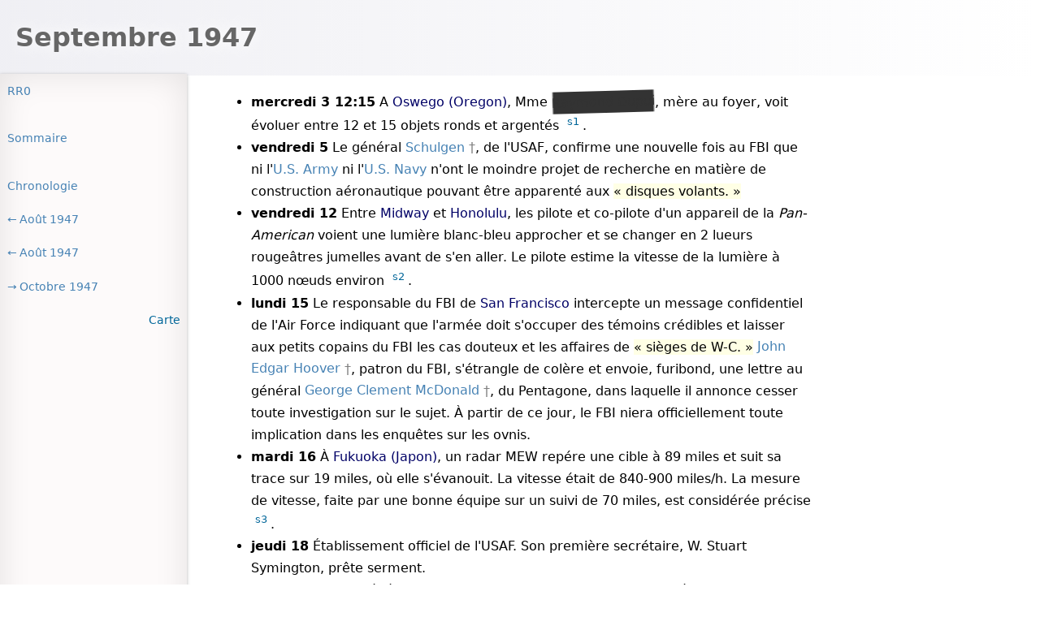

--- FILE ---
content_type: text/html;charset=UTF-8
request_url: https://rr0.org/time/1/9/4/7/09/
body_size: 4031
content:
<!DOCTYPE html><html lang="fr"><head>
  <meta content="text/html; charset=utf-8" http-equiv="Content-Type">
  <base href="/time/1/9/4/7/09/">
  <link href="/rr0.css" rel="stylesheet" type="text/css">
  <link href="/manifest.json" rel="manifest">
  <link href="/opensearch.xml" rel="search" title="RR0" type="application/opensearchdescription+xml">
  <link blocking="render" href="#main-header" rel="expect">
  
  <meta content="initial-scale=1, width=device-width" name="viewport">

<title>Septembre 1947</title><meta name="generator" content="ssg-api"><meta name="description" content="UFO data for french-reading people"><meta property="og:image" content="/time/1/9/4/7/09/og.png"></head>
<body>
<header id="main-header">
  <h1 class="full-page">Septembre 1947</h1>
</header>
<nav id="main-nav">
  <h1>Navigation</h1>
  <rr0-dual-range></rr0-dual-range>
  <ul>
    <li class="full-page">
      <a class="home" href="/" title="Home">RR0</a>
    </li>
    <li class="search full-page">
      <rr0-search></rr0-search>
    </li>
    <li id="summary">
      <a class="outline-title" href="#_top" id="out-top" title="Début de l'article">Sommaire</a>
      <ul class="outline">
      </ul>
    </li>
    <li>
      <span id="alternate"></span>
    </li>
    <li class="map-toggle">
      <button class="toggle" style="display: inline-block;">Carte</button>
    </li>
  <li title="Sommaire"><a class="contents" href="/time/">Chronologie</a></li><li title="Précédent"><a class="prev" href="/time/1/9/4/7/08/">Août 1947</a></li><li title="Précédent"><a class="prev" href="/time/1/9/4/7/08/index.html">Août 1947</a></li><li title="Suivant"><a class="next" href="/time/1/9/4/7/10/index.html">Octobre 1947</a></li></ul>
  
  
</nav>

<div aria-hidden="true" class="anchor" id="_top"></div>
<div class="metadata">
  
</div>
<div class="contents">

<ul class="indexed">
  <li><span class="time-resolved"><time datetime="1947-09-03T12:15" title="mercredi 3 septembre 1947 à 12:15">mercredi 3 12:15</time></span> A <span onclick="showMap(event,&quot;Oswego (Oregon)&quot;,true,&quot;place&quot;)" class="plac" translate="no">Oswego (Oregon)</span>, Mme <span class="witness">Raymond Dupui</span>, mère au foyer, voit évoluer entre 12 et 15 objets ronds et argentés <span class="source-id" aria-label="Source" aria-hidden="true">s1<span id="s1" aria-hidden="true" class="anchor"></span><span class="source-contents">Cas Blue Book n° 69 non expliqué</span></span>.
  </li>
  <li><span class="time-resolved"><time datetime="1947-09-05" title="vendredi 5 septembre 1947">vendredi 5</time></span> Le général <span title="1900-1955, 54 ans, USA, militaire" class="data-resolved people-resolved deceased country-us occupation-military" translate="no"><a href="/people/s/SchulgenGeorgeF/">Schulgen<img src="/people/s/SchulgenGeorgeF/portrait.gif" alt="Schulgen" class="portrait" width="75"></a></span>, de l'USAF,
    confirme une nouvelle fois au FBI que ni l'<a href="/org/us/dod/army/index.html">U.S. Army</a> ni l'<a href="/org/us/dod/navy/index.html">U.S. Navy</a> n'ont le moindre projet de recherche en matière de construction
    aéronautique pouvant être apparenté aux <q>disques volants.</q></li>
  <li><span class="time-resolved"><time datetime="1947-09-12" title="vendredi 12 septembre 1947">vendredi 12</time></span> Entre <span onclick="showMap(event,&quot;Midway&quot;,true,&quot;place&quot;)" class="plac" translate="no">Midway</span> et <span onclick="showMap(event,&quot;Honolulu&quot;,true,&quot;place&quot;)" class="plac" translate="no">Honolulu</span>, les pilote
    et co-pilote d'un appareil de la <i lang="en">Pan-American</i> voient une lumière blanc-bleu approcher et se changer
    en 2 lueurs rougeâtres jumelles avant de s'en aller. Le pilote estime la vitesse de la lumière à 1000&nbsp;nœuds environ
    <span class="source-id" aria-label="Source" aria-hidden="true">s2<span id="s2" aria-hidden="true" class="anchor"></span><span class="source-contents">"<a href="/time/1/9/4/8/12/10/USAF_AirIntelligenceReport/AnnexeC.html">Reported Sightings of Flying Objects As of 1 August 1948</a>", annexe C de l'étude n° 203, "Analysis of Flying Object Incidents in the U.S.", USAF, 10 décembre 1948</span></span>.
  </li>
  <li><span class="time-resolved"><time datetime="1947-09-15" title="lundi 15 septembre 1947">lundi 15</time></span> Le responsable du FBI de <span onclick="showMap(event,&quot;San Francisco&quot;,true,&quot;place&quot;)" class="plac" translate="no">San Francisco</span> intercepte un message
    confidentiel de l'Air Force indiquant que l'armée doit s'occuper des témoins crédibles et laisser aux petits copains
    du FBI les cas douteux et les affaires de <q>sièges de W-C.</q> <span title="1895-1972, 77 ans, USA, policier" class="data-resolved people-resolved deceased country-us occupation-policeman" translate="no"><a href="/people/h/HooverJohnEdgar/">John Edgar Hoover<img src="/people/h/HooverJohnEdgar/portrait.jpg" alt="John Edgar Hoover" class="portrait" width="75"></a></span>,
    patron du FBI, s'étrangle de colère et envoie, furibond, une lettre au général <span title="1892-1969, 76 ans, USA, militaire" class="data-resolved people-resolved deceased country-us occupation-military" translate="no"><a href="/people/m/McDonaldGeorgeClement/">George Clement McDonald<img src="/people/m/McDonaldGeorgeClement/portrait.jpg" alt="George Clement McDonald" class="portrait" width="75"></a></span>,
    du Pentagone, dans laquelle il annonce
    cesser toute investigation sur le sujet. À partir de ce jour, le FBI niera officiellement toute implication dans les
    enquêtes sur les ovnis.</li>
  <li><span class="time-resolved"><time datetime="1947-09-16" title="mardi 16 septembre 1947">mardi 16</time></span> À <span onclick="showMap(event,&quot;Fukuoka (Japon)&quot;,true,&quot;place&quot;)" class="plac" translate="no">Fukuoka (Japon)</span>, un radar MEW repére une cible à 89 miles et
    suit sa trace sur 19&nbsp;miles, où elle s'évanouit. La vitesse était de 840-900&nbsp;miles/h. La mesure de vitesse, faite par
    une bonne équipe sur un suivi de 70&nbsp;miles, est considérée précise <span class="source-id" aria-label="Source" aria-hidden="true">s3<span id="s3" aria-hidden="true" class="anchor"></span><span class="source-contents">"<a href="/time/1/9/4/8/12/10/USAF_AirIntelligenceReport/AnnexeC.html">Reported Sightings of Flying Objects As of 1 August 1948</a>", annexe C de l'étude n° 203, "Analysis of Flying Object Incidents in the U.S.", USAF, 10 décembre 1948</span></span>.
  </li>
  <li><span class="time-resolved"><time datetime="1947-09-18" title="jeudi 18 septembre 1947">jeudi 18</time></span> Établissement officiel de l'USAF. Son première secrétaire, W. Stuart Symington, prête
    serment. </li>
  <li><span class="time-resolved"><time datetime="1947-09-19" title="vendredi 19 septembre 1947">vendredi 19</time></span> Le général <span title="1897-1982, 84 ans, USA, militaire" class="data-resolved people-resolved deceased country-us occupation-military" translate="no"><a href="/people/t/TwiningNathanF/">Nathan F. Twining<img src="/people/t/TwiningNathanF/portrait.jpg" alt="Nathan F. Twining" class="portrait" width="75"></a></span> fait son rapport au président
    <span title="1884-1972, 88 ans, USA, politicien, dirigeant" class="data-resolved people-resolved deceased country-us occupation-politician occupation-leader" translate="no"><a href="/people/t/TrumanHarryS/">Harry S. Truman</a></span>. Le général <span title="1880-1959, 78 ans, USA, militaire" class="data-resolved people-resolved deceased country-us occupation-military" translate="no"><a href="/people/m/MarshallGeorgeCatlett/">George Catlett Marshall<img src="/people/m/MarshallGeorgeCatlett/portrait.jpg" alt="George Catlett Marshall" class="portrait" width="75"></a></span> insiste pour que son contenu reste secret. D'après les <a href="/science/crypto/ufo/enquete/dossier/MJDocs/index.html">documents MJ</a>, Twining et le <a href="/people/b/BushVannevar/index.html">Dr. Bush</a> concluent que le disque doit être un appareil de
    reconnaissance de faible portée, en raison de sa taille ainsi que de l'absence apparente de toute provision de <q>carburant</q>.
  </li>
  <li><span class="time-resolved"><time datetime="1947-09-23" title="mardi 23 septembre 1947">mardi 23</time></span> Le nombre de témoignages et la qualité des observateurs, souvent fort crédibles, amènent
    le général Twining à suggérer la création d'une commission d'étude des rapports, qui deviendra par la suite le
    projet <a href="/org/us/dod/af/amc/atic/projet/sign/index.html"> Sign</a>. Il qualifie par écrit à cette date les
    observations de <q>réalité et non visions ou inventions (...) approchant probablement la forme d'un disque</q>,
    émettant l'hypothèse que ces objets puissent être des engins américains développés dans le cadre de <q>quelque
      projet hautement confidentiel inconnu</q> ou d'origine étrangère (et donc probablement soviétique).</li>
  <li><span class="time-resolved"><time datetime="1947-09-24" title="mercredi 24 septembre 1947">mercredi 24</time></span>
    <ul class="indexed">
      <li class="canular">Selon les <a href="/science/crypto/ufo/enquete/dossier/MJDocs/index.html">documents MJ</a>,
        création du groupe <a href="/science/crypto/ufo/enquete/dossier/MJDocs/MJ-12.html">MJ-12</a> sur l'ordre secret
        exécutif spécial du président <span title="1884-1972, 88 ans, USA, politicien, dirigeant" class="data-resolved people-resolved deceased country-us occupation-politician occupation-leader" translate="no"><a href="/people/t/TrumanHarryS/">Truman</a></span>, sur recommandation du docteur <span title="1890-1974, 84 ans, USA, ingénieur" class="data-resolved people-resolved deceased country-us occupation-engineer" translate="no"><a href="/people/b/BushVannevar/">Vannevar Bush<img src="/people/b/BushVannevar/portrait.gif" alt="Vannevar Bush" class="portrait" width="75"></a></span> et du Secrétaire <span title="1892-1949, 57 ans, USA, politicien, militaire" class="data-resolved people-resolved deceased country-us occupation-politician occupation-military" translate="no"><a href="/people/f/ForrestalJamesVincent/">James Vincent Forrestal<img src="/people/f/ForrestalJamesVincent/portrait.jpg" alt="James Vincent Forrestal" class="portrait" width="75"></a></span>,
        qui feront partie des 1ers membres aux côtés du vice-amiral <span title="1897-1982, 85 ans, USA, militaire" class="data-resolved people-resolved deceased country-us occupation-military" translate="no"><a href="/people/h/HillenkoetterRoscoeHenry/">Roscoe Henry
          Hillenkoetter<img src="/people/h/HillenkoetterRoscoeHenry/portrait.jpg" alt="Roscoe Henry
          Hillenkoetter" class="portrait" width="75"></a></span>, général Twining, général <span title="1899-1954, 55 ans, USA, militaire" class="data-resolved people-resolved deceased country-us occupation-military" translate="no"><a href="/people/v/VandenbergHoytSanford/">Hoyt Sanford Vandenberg<img src="/people/v/VandenbergHoytSanford/portrait.jpg" alt="Hoyt Sanford Vandenberg" class="portrait" width="75"></a></span>, docteur
        <span title="1897-1975, 78 ans, USA, physicien, pilote, neurologue, médecin" class="data-resolved people-resolved deceased country-us occupation-physicist occupation-pilot occupation-neurologist occupation-physician" translate="no"><a href="/people/b/BronkDetlevWulf/"> Detlev Wulf Bronk<img src="/people/b/BronkDetlevWulf/portrait.jpg" alt=" Detlev Wulf Bronk" class="portrait" width="75"></a></span>, docteur <span title="1886-1984, 98 ans, USA, ingénieur" class="data-resolved people-resolved deceased country-us occupation-engineer" translate="no"><a href="/people/h/HunsakerJeromeClarke/">Jerome Clarke Hunsaker<img src="/people/h/HunsakerJeromeClarke/portrait.jpg" alt="Jerome Clarke Hunsaker" class="portrait" width="75"></a></span>, <span title="1892-1973, 80 ans, USA, militaire" class="data-resolved people-resolved deceased country-us occupation-military" translate="no"><a href="/people/s/SouersSidneyW/">Sidney W. Souers<img src="/people/s/SouersSidneyW/portrait.jpg" alt="Sidney W. Souers" class="portrait" width="75"></a></span>, <a href="/people/g/GrayGordonL/index.html">Gordon Gray</a>, docteur <span title="1901-1976, 75 ans, USA, ufologue, astronome, astrophysicien, témoin d'ovni" class="data-resolved people-resolved deceased country-us occupation-ufologist occupation-astronomer occupation-astrophysicist occupation-ufoWitness" translate="no"><a href="/people/m/MenzelDonaldH/">
          Donald H. Menzel<img src="/people/m/MenzelDonaldH/portrait.jpg" alt="
          Donald H. Menzel" class="portrait" width="75"></a></span>, général <span title="1899-1958, 58 ans, USA, militaire" class="data-resolved people-resolved deceased country-us occupation-military" translate="no"><a href="/people/m/MontagueRobertM/"> Robert M. Montague<img src="/people/m/MontagueRobertM/portrait.jpg" alt=" Robert M. Montague" class="portrait" width="75"></a></span> et du docteur <span class="peopl" translate="no">Lloyd Viel Berkner</span>.</li>
    </ul>
  </li>
</ul>
</div>
<footer>
  <div class="full-page" id="footerTable">
    <div class="footer">
      Dernière modification le samedi 26 avril 2025 à 12:27-
      ©&nbsp;Copyright <span class="copyright"><a href="/GFDL.html">RR0</a></span><br><a class="raw" href="/Contact.html"><img alt="Mail" class="raw" src="/images/email.svg"> </a><a class="raw" href="https://rr0.medium.com" target="_blank" title="rr0.medium.com"><img alt="Medium" class="raw" src="/images/medium.svg"></a> <a class="raw" href="https://www.facebook.com/rrzero" target="_blank" title="www.facebook.com"><img alt="Facebook" class="raw" src="/images/facebook.svg"></a>
      <a class="raw" href="https://www.instagram.com/r_r_zero" target="_blank" title="www.instagram.com"><img alt="Instagram" class="raw" src="/images/instagram.svg"></a> <a class="raw" href="https://twitter.com/r_r_0" target="_blank" title="twitter.com"><img alt="Twitter/X" class="raw" src="/images/X_logo.svg"></a> <a class="raw" href="https://www.youtube.com/@r_r_0" target="_blank" title="www.youtube.com"><img alt="Youtube" class="raw" src="/images/youtube.svg"></a> <a class="raw" href="https://github.com/RR0" target="_blank" title="github.com"><img alt="GitHub" class="raw" src="/images/github.svg"></a> <a class="raw" href="https://www.tiktok.com/@r_r_zero" target="_blank" title="www.tiktok.com"><img alt="TikTok" class="raw" src="/images/tiktok.svg"></a> <a class="raw" href="https://bsky.app/profile/r-r-0.bsky.social" target="_blank" title="bsky.app"><img alt="Bluesky" class="raw" src="/images/bluesky.svg"></a>
    </div>
  </div>
</footer>
<aside class="map">
  <h1>Map</h1>
  <div id="map-canvas">
    <iframe allowfullscreen="" loading="lazy" referrerpolicy="no-referrer-when-downgrade" title="Carte"></iframe>
  </div>
</aside>





</body></html>

--- FILE ---
content_type: text/css; charset=UTF-8
request_url: https://rr0.org/rr0.css
body_size: 4087
content:
@charset "UTF-8";

@import "map.css";
@import "search/search.css";
@import "figure.css";
@import "people/index.css";
@import "section.css";
@import "table.css";
@import "nav.css";
@import "source/index.css";
@import "note/index.css";
@import "link.css";
@import "quote.css";
@import "footer.css";

:root {
  --mobile-nav-height: 2rem;
  --head-height: 6rem;
  --nav-width: 18vw;
  --map-width: 18vw;
  --margin: 1rem;
  --icon-color: grey;
  --background-color: white;
  --color: black;
  --font-family: system-ui;
  --transform: none;
}

@view-transition {
  navigation: auto;
}

@media (prefers-reduced-motion: reduce) {
  * {
    view-transition-name: unset !important;
  }
}

* {
  box-sizing: border-box;
}

html {
  font-family: var(--font-family), sans-serif;
  -webkit-text-size-adjust: 100%
}

html, body {
  scroll-behavior: smooth;
}

.people-icon {
  width: 1em;
  height: 1em;
  display: inline-block;
  margin: 0;
  margin-left: 0.3em;
}

.text section, .text ul {
  text-align: justify;
  vertical-align: sub
}

* {
  line-height: 1.7;
  box-sizing: border-box
}

time.duration {
  font-weight: 400;
  font-family: monospace
}

body {
  margin: 0;
  padding: 0;
  padding-top: calc(var(--head-height) + var(--mobile-nav-height));
  line-height: 1.5em;
}

body.wait, body.wait * {
  cursor: wait
}

p {
  padding-left: var(--margin);
  padding-right: var(--margin);
}

p::first-letter {
  text-transform: uppercase;
}

.indexed time:not(.duration) {
  font-weight: 700;
}

.links {
  column-width: 14em;
}

.links li {
  margin-top: 2.5mm
}

.columns {
  -webkit-column-width: 15em;
  -moz-column-width: 15em;
  column-width: 15em;

  section {
    h2 {
      margin-left: 0;
      padding-left: 1em;
    }

    break-inside: avoid-column;
  }
}

.columns a, .columns details summary, details .columns summary {
  width: 100%
}

.multi-list {
  width: 100%;
  padding: 0;
  list-style: none
}

.multi-list li {
  text-align: left;
  float: left;
  width: 45%;
  margin: 0;
  padding: 0
}

.multi-list {
  margin: 0
}

form, header, header h1, .text {
  margin: 0
}

.divider {
  width: .3em;
  position: absolute;
  top: 0;
  bottom: 0;
  left: 0;
  cursor: col-resize;
  z-index: 2
}

body {
  background-color: var(--background-color);
  color: var(--color);
}

#main {
  padding: 0
}

.mainTitle {
  font-size: larger
}

.added {
  background: #fff0f0
}

strong, strong:hover {
  font-weight: 700
}

.caviar {
  background-color: #333;
  color: #333
}

form {
  padding: 0
}

.objection {
  color: #FF5E5E
}

.selected {
  background: #e2e2e8
}

.udotted {
  border-bottom: thin dashed
}

.Mini {
  font-size: .5em
}

.context {
  font-size: 12px;
  font-variant: small-caps
}

.explanation, .mois {
  font-variant: normal
}

#main-header h1 {
  display: -webkit-box;
  -webkit-box-orient: vertical;
  -webkit-line-clamp: 2;
  font-family: inherit;
  color: #666;
  line-height: 1.5;
  padding: .7em;
  padding-left: 0.6em;
  max-height: 4em;
  text-shadow: 0 0 .5em #fff;
  overflow: hidden;
}

.title {
  font-weight: lighter;
  position: fixed;
  font-size: 5em;
  color: #F5F5FF;
  z-index: -1;
  margin: 2vh 0
}

.SubMenu .title, nav.collapsed .outline-title {
  font-weight: 700
}

.menu, iframe {
  overflow: auto
}

.long {
  max-height: 80vh
}

.menu {
  width: 100%
}

.menu ul {
  margin: 0;
  padding: 0
}

.menu ul li {
  float: left;
  font-size: .9em;
  display: inline;
  border: none
}

.menu ul li a, .menu ul li details summary, details .menu ul li summary {
  text-decoration: none;
  color: rgba(11, 117, 178, .4);
  padding: .2rem .3rem;
  border: none
}

.menu ul li .current, .menu ul li a:active, .menu ul li a:focus, .menu ul li details summary:active, .menu ul li details summary:focus, details .menu ul li summary:active, details .menu ul li summary:focus {
  color: #FFF;
  background-color: rgba(11, 117, 178, .4);
  text-decoration: none;
  border: none
}

.SubMenu {
  float: right
}

.SubMenu .title {
  text-indent: 1.4em
}

data {
  border-bottom: 1px #999 dotted
}

.wide {
  width: 100%
}

iframe {
  display: block
}

iframe .wide {
  border-style: ridge
}

p {
  text-align: justify
}

.abstract, .abstract2 {
  font-weight: 700;
  border-right-style: none;
  background: rgba(47, 47, 47, .1);
  padding: .7em;
  box-shadow: 0 1px 4px rgba(0, 0, 0, .3), 0 0 40px rgba(0, 0, 0, .1) inset
}

.abstract2, td, th {
  font-weight: 400
}

.org {
  background-color: #E9FFE5
}

.personne {
  background-color: #FEE9EA
}

.tech {
  list-style-type: square;
}

#rr0-context-select {
  clear: both;
}

#rr0-context-select > * {
  text-align: right;
  display: block;
}

p {
  margin: 1.25em 0 1.5em;
  -ms-hyphens: auto;
  hyphens: auto
}

details summary, .toggle, form label {
  text-decoration: none;
  padding: .2rem .3rem;
  margin: -.2rem -.3rem
}

details summary, .toggle {
  color: #069;
}

a:hover, details summary:hover, .toggle:hover, .indexed li:hover, form label:hover, .multilang:hover {
  border: none;
  border-radius: .2em;
  background: rgba(184, 197, 212, .19)
}

.canular::after, .hoax::after {
  content: " 🤥";
}

.deprecated {
  text-decoration: line-through
}

abbr {
  border-bottom: 1px dotted #999
}

details[open] {
  border: 1px dotted #000
}

details[open] > * {
  margin: 0;
  padding: .5em
}

details[open] summary {
  color: #000;
  margin: 0;
  padding: 0
}

details[open] summary:hover {
  background: 0 0
}

.text > p:first-of-type {
  margin-top: 0
}

.text > p:last-of-type {
  margin-bottom: 0
}

.option {
  white-space: nowrap;
  display: inline-block;
  margin-right: 1em
}

a:hover, details summary:hover, .indexed li:hover, .multilang:hover {
  transition: background .2s ease-out
}

.book .cover {
  position: absolute
}

.scrollable {
  width: 100%;
  overflow: auto;
}

.exergue {
  vertical-align: baseline
}

iframe.long {
  height: 80vh;
  transition: all .8s ease-out
}

cite {
  font-style: normal;
  color: grey;
  margin-top: -0.4em;
  display: block;
  text-align: right;
}

cite::before {
  content: '— ';
}

p[data-author]:before {
  content: attr(data-author) " : "
}

q:before {
  content: "«\00a0"
}

q:after {
  content: "\00a0»"
}

q.question:before {
  content: "—\00a0"
}

q.question:after {
  content: ""
}

q.answer:before {
  content: "—\00a0"
}

q.answer:after {
  content: ""
}

q.question {
  font-weight: bolder;
  margin-bottom: 0
}

q.answer {
  margin-top: .5em
}

code, pre {
  background-color: #f1f6f7
}

span.question {
  font-weight: 700
}

span.question::before {
  content: ""
}

span.question::after {
  content: " : "
}

span.answer::after, span.answer::before {
  content: ""
}

.exergue {
  font-style: italic;
  text-align: right;
  color: #4C4C4C
}

.dateEnd, .dateStart {
  text-align: right;
  color: #6373A0
}

.anticode, code {
  text-align: left
}

.exergue {
  display: inline
}

.exergue .source > a:first-of-type, .exergue .source details summary:first-of-type, details .exergue .source summary:first-of-type {
  display: none
}

code {
  font-size: 1.1em
}

code .tag {
  color: blue;
}

pre {
  overflow: auto;
  display: block;
  max-height: 80vh
}

pre code {
  background-color: initial
}

.obsolete {
  background-color: #FFF
}

.anticode {
  font-family: monospace;
  font-size: medium;
  background-color: #F6F6F6;
  font-style: normal;
  font-weight: 400
}

.dateEnd, .dateStart, .titleCorner {
  font-style: italic
}

.titleCorner {
  border-top-style: none;
  border-left-style: none;
  background-position: center center;
  border-right-style: none;
  background-color: transparent;
}

.oui {
  background-color: rgba(214, 252, 217, .5)
}

.non {
  background-color: rgba(252, 219, 209, .5)
}

.dateEnd, .dateStart {
  background-color: #F3F8FA
}

.context {
  border: 1px dashed #add8e6
}

.dateEnd {
  vertical-align: top;
  border-style: solid solid none none;
  border-top: medium #FFF;
  border-right: medium #D7E2EA;
}

.dateStart {
  vertical-align: bottom;
  border-style: none;
  border-right: medium solid #D7E2EA;
  border-bottom: medium solid #D7E2EA;
}

.explanation, .heure {
  font-style: normal
}

.mois {
  font-weight: bolder;
  color: #666
}

.jour {
  font-weight: 700
}

.explanation, .source {
  font-weight: 400
}

.heure {
  font-family: "Courier New", Courier, monospace
}

dt, dd {
  display: inline-block;
  margin: 0;
}

.document-author {
  font-size: .8em;
  padding: .5em 1em;
  color: grey;
  background: url([data-uri]);
  background: linear-gradient(135deg, #eaeaf9 0, rgba(255, 255, 255, 0) 79%)
}

a:not(.raw)[target="_blank"]::after {
  content: " 🔗"
}

.place, .plac {
  color: #006;
  cursor: pointer;
}

.place:hover, .plac:hover {
  background-color: #f5f5ff;
  color: navy;
  border-radius: .2em
}

#starmap {
  width: 100%;
  height: 0
}

.hovered {
  border: none;
  border-radius: .2em;
  background: rgba(184, 197, 212, .49);
  transition: background .2s ease-out
}

.meprise:after, .misinterpretation::after {
  content: " 😵‍💫"
}

.explanation {
  font-size: 9pt;
  line-height: normal;
  color: #666
}

.deceased::after {
  content: " †";
  color: grey;
}

.pseudonym {
  font-style: italic;
}

.foot:target {
  background: #bbb;
  color: #fff
}

.book a, .book details summary, details .book summary {
  display: inline-block
}

.book a:hover .cover, .book details summary:hover .cover, details .book summary:hover .cover {
  opacity: 1;
  z-index: 1;
  box-shadow: 0 .5em 1em -.1em #555
}

.book .cover {
  opacity: 0;
  transition: opacity .3s, box-shadow .3s
}

.pln {
  color: #000
}

pre.prettyprint {
  padding: 2px;
  border: 1px solid #888
}

ol.linenums {
  margin-top: 0;
  margin-bottom: 0
}

li.L0, li.L1, li.L2, li.L3, li.L5, li.L6, li.L7, li.L8 {
  list-style-type: none
}

li.L1, li.L3, li.L5, li.L7, li.L9 {
  background: #eee
}

#footerTable {
  overflow: hidden
}

.visible {
  display: inline-block;
}

dl.bullet {
  margin: 0;
  padding: 0;
}

dl.bullet dt::before {
  content: '\2022';
  display: inline-block;
  width: 1.8em;
  text-align: right;
  padding-right: 0.7em;
}

dl.bullet dt {
  float: left;
  font-weight: bold;
}

dl.bullet dt::after {
  content: ' : ';
  padding-right: 0.3em;
}

dl.bullet dd {
  display: block;
  margin-left: 2.5em;
}

#main-header {
  position: sticky;
  top: -100%;
  margin-top: calc(var(--head-height) * -1 - var(--mobile-nav-height));
  background-size: cover !important;
  background-position: center !important;
  background-image: linear-gradient(to right, rgba(224, 224, 233, 0.5) 0, rgba(255, 255, 255, .5) 100%);
  transform: var(--transform)
}

.toggle {
  appearance: none;
  border: none;
  background-color: transparent;
}

.toggle {
  font-size: 0.9rem;
  display: none;
}

*:not(html)[lang='en'] {
  font-style: italic;
}

.anchor {
  position: relative;
  top: calc((var(--head-height) + 0.5rem) * -1);
  cursor: default;
}

.index-anchor {
  top: calc((var(--head-height) + 1.5rem) * -1);
}

@media (pointer: coarse) {
  abbr[title]:after {
    content: " (" attr(title) ")"
  }
}

@media (min-width: 60em) {

  #main-header {
    position: fixed;
    top: 0;
    right: 0;
    left: 0;
    margin: 0;
    z-index: 101;
    backdrop-filter: blur(11px);
    -webkit-backdrop-filter: blur(11px);
  }

  .label {
    display: inline
  }

  .outline, .outline li, .outline li a, .outline li details summary, details .outline li summary {
    display: block
  }

  .outline {
    overflow: auto;
    padding: 0;
    filter: progid:DXImageTransform.Microsoft.gradient(startColorstr='$header-from-color', endColorstr='$header-to-color', GradientType=1);
    position: relative;
    height: auto;
    box-shadow: none;
    max-height: 75vh;
    margin-left: 10%
  }

  #summary {
    max-height: 65vh;
    overflow: auto;
  }

  .outline li {
    padding: .2rem .3rem;
    float: none
  }

  .outline li h1 {
    padding: 0;
    margin: 0
  }

  .outline li:focus {
    color: #FFF;
    background-color: rgba(11, 117, 178, .4);
    text-decoration: none;
    cursor: pointer
  }

  body {
    padding-top: var(--head-height);
    margin-left: var(--nav-width);
    width: 76vw;
  }
}

@media (min-width: 80em) {

  body {
    padding-top: var(--head-height);
    margin-left: 21vw;
    width: 57vw;
  }
}

@keyframes show-portrait {
  0% {
    opacity: 0;
    transform: scale(0);
  }
  10% {
    transform: scale(1);
  }
  100% {
    opacity: 1;
    transform: scale(1);
  }
}

.data-resolved {
  position: relative;
}

.portrait {
  margin: 0;
  transform-origin: top;
  position: absolute;
  z-index: 1;
  left: 0;
  transform: scale(0);
  opacity: 0;
  display: block;
  transition: 0.3s opacity ease, 0.3s box-shadow ease, 0.3s transform ease;
  box-shadow: #0000006e 5px 12px 20px 0;;
}

a:hover {
  position: relative;

  .portrait {
    animation: show-portrait 0.3s 1s forwards;
  }
}

@media (prefers-color-scheme: dark) {
  :root {
    color-scheme: dark;
    --background-color: black;
    --color: rgb(200, 200, 200);
  }

  details[open] summary {
    color: white;
  }

  details[open] summary:hover, details summary:hover {
    background-color: rgb(24, 37, 42);
  }

  .document-author {
    color: grey;
    background: linear-gradient(135deg, #555555 0, rgba(255, 255, 255, 0) 79%)
  }

  .toggle {
    color: var(--link-color);
  }

  #main-header {
    background-image: linear-gradient(to right, rgba(25, 25, 31, 0.5) 0, rgba(255, 255, 255, .5) 100%)
  }

  #main-header h1 {
    color: lightgrey;
    text-shadow: none;
  }

  .place, .plac {
    color: lightskyblue;
  }

  .place:hover, .plac:hover {
    background-color: darkslategray;
  }

  .exergue {
    color: lightgrey;
  }

  .abstract, .abstract2 {
    background-color: #2f3032;
  }

  code, pre {
    background-color: #2f3032;
  }
}

@media print {
  * {
    display: none
  }

  *:after {
    content: "Do not print"
  }
}

.indexed li p, .multilang p {
  margin: 0;
}

.hidden {
  display: none;
}

li.visible {
  display: list-item;
}

p.visible {
  display: block;
}

span.visible {
  display: inline;
}
